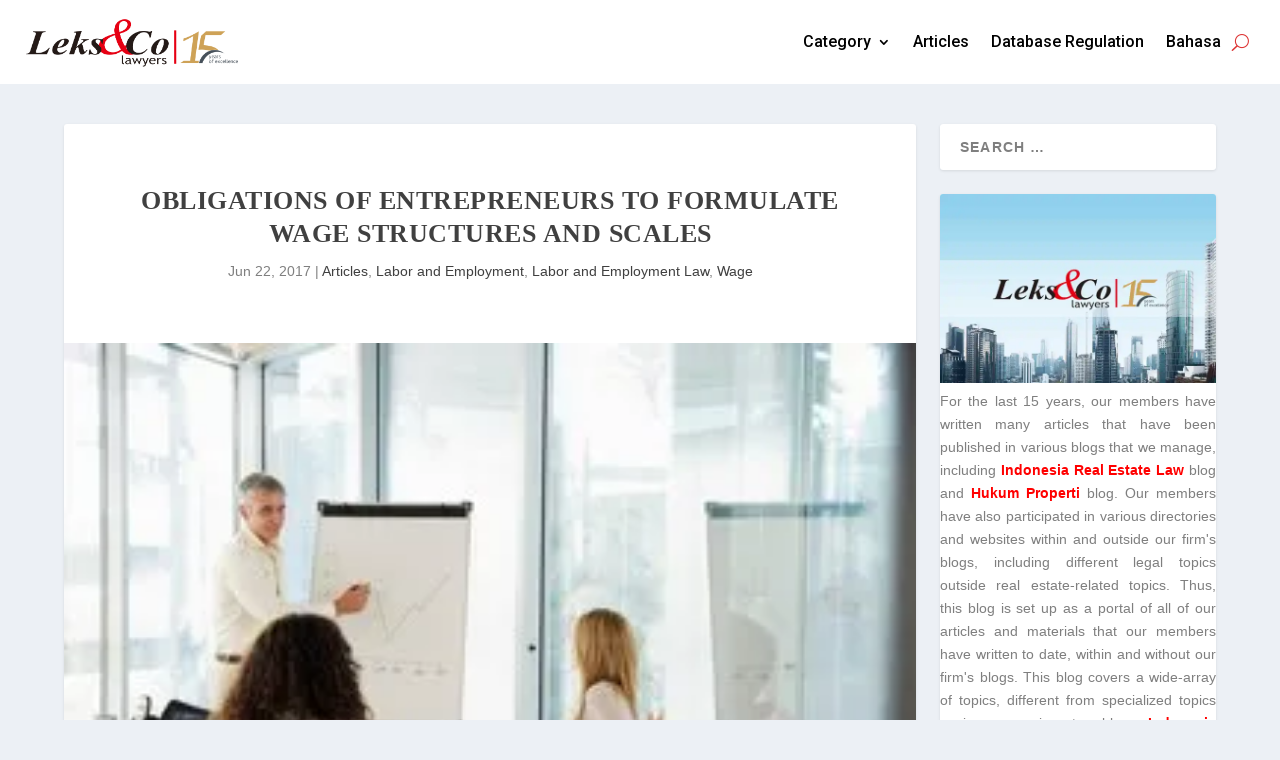

--- FILE ---
content_type: text/css; charset=utf-8
request_url: https://blog.lekslawyer.com/wp-content/et-cache/289/et-extra-dynamic-tb-3360-tb-3369-289-late.css?ver=1767126596
body_size: 484
content:
@font-face{font-family:ETmodules;font-display:block;src:url(//blog.lekslawyer.com/wp-content/themes/Extra/core/admin/fonts/modules/social/modules.eot);src:url(//blog.lekslawyer.com/wp-content/themes/Extra/core/admin/fonts/modules/social/modules.eot?#iefix) format("embedded-opentype"),url(//blog.lekslawyer.com/wp-content/themes/Extra/core/admin/fonts/modules/social/modules.woff) format("woff"),url(//blog.lekslawyer.com/wp-content/themes/Extra/core/admin/fonts/modules/social/modules.ttf) format("truetype"),url(//blog.lekslawyer.com/wp-content/themes/Extra/core/admin/fonts/modules/social/modules.svg#ETmodules) format("svg");font-weight:400;font-style:normal}
.et_parallax_bg.et_parallax_bg__sticky,.et_pb_sticky.et_pb_section_parallax_sticky .et_parallax_bg:not(.et_parallax_bg__sticky),.et_pb_sticky .et_pb_section_parallax_sticky .et_parallax_bg:not(.et_parallax_bg__sticky){display:none}.et_pb_sticky.et_pb_section_parallax_sticky .et_parallax_bg.et_parallax_bg__sticky,.et_pb_sticky .et_pb_section_parallax_sticky .et_parallax_bg.et_parallax_bg__sticky{display:block}.et_builder_inner_content.has_et_pb_sticky{z-index:inherit}.et-db #et-boc .et-l #et-fb-app .et_pb_column.has_et_pb_sticky,.et_pb_column.has_et_pb_sticky{z-index:20}.et-l--header .et-db #et-boc .et-l #et-fb-app .et_pb_column.has_et_pb_sticky,.et-l--header .et_pb_column.has_et_pb_sticky{z-index:30}.et-l--footer .et-db #et-boc .et-l #et-fb-app .et_pb_column.has_et_pb_sticky,.et-l--footer .et_pb_column.has_et_pb_sticky{z-index:10}.et_pb_sticky_placeholder{opacity:0!important}.et_pb_sticky .et_overlay.et_pb_inline_icon_sticky:before,.et_pb_sticky .et_pb_inline_icon_sticky:before{content:attr(data-icon-sticky)!important}body .et-script-temporary-measurement{opacity:0}